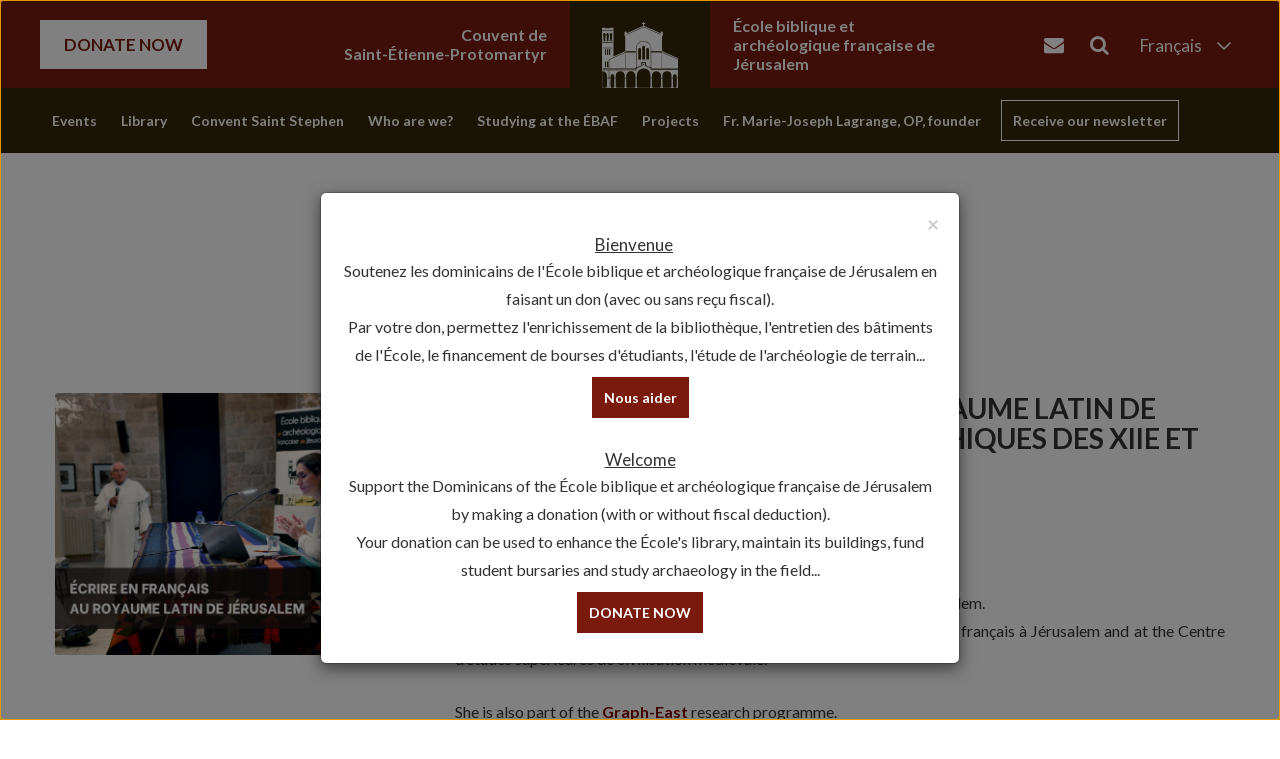

--- FILE ---
content_type: text/html; charset=UTF-8
request_url: https://www.ebaf.edu/2021/12/video-ecrire-en-francais-au-royaume-latin-de-jerusalem-temoignages-epigraphiques-des-xiie-et-xiiie-siecles-2/
body_size: 12585
content:
<!doctype html>
<!--[if lt IE 7 ]> <html class="no-js ie6" lang="en-GB"> <![endif]-->
<!--[if IE 7 ]>    <html class="no-js ie7" lang="en-GB"> <![endif]-->
<!--[if IE 8 ]>    <html class="no-js ie8" lang="en-GB"> <![endif]-->
<!--[if (gte IE 9)|!(IE)]><!--> <html class="no-js" lang="en-GB"> <!--<![endif]-->
<head>

<meta charset="UTF-8" />
<meta name="viewport" content="width=device-width, user-scalable=no, initial-scale=1.0, minimum-scale=1.0, maximum-scale=1.0">
<meta http-equiv="X-UA-Compatible" content="IE=edge,chrome=1" />

<title>VIDEO &#8211; ÉCRIRE EN FRANÇAIS AU ROYAUME LATIN DE JÉRUSALEM. TÉMOIGNAGES ÉPIGRAPHIQUES DES XIIE ET XIIIE SIÈCLES &#124; École Biblique et Archéologique Française de Jérusalem</title>

<link rel="profile" href="http://gmpg.org/xfn/11" />
<link rel="pingback" href="https://www.ebaf.edu/xmlrpc.php" />

<!-- Google font -->
<link href="https://fonts.googleapis.com/css?family=Lato:400,700" rel="stylesheet">

  <!-- HTML5 shim and Respond.js IE8 support of HTML5 elements and media queries -->
    <!--[if lt IE 9]>
      <script src="/js/html5shiv.js"></script>
      <script src="/js/respond.min.js"></script>
    <![endif]-->
    
<!-- Google tag (gtag.js) -->
<script async src="https://www.googletagmanager.com/gtag/js?id=G-YQSD7SBP3R"></script>
<script>
  window.dataLayer = window.dataLayer || [];
  function gtag(){dataLayer.push(arguments);}
  gtag('js', new Date());

  gtag('config', 'G-YQSD7SBP3R');
</script>

<meta name='robots' content='max-image-preview:large' />
	<style>img:is([sizes="auto" i], [sizes^="auto," i]) { contain-intrinsic-size: 3000px 1500px }</style>
	<link rel="alternate" href="https://www.ebaf.edu/2021/12/video-ecrire-en-francais-au-royaume-latin-de-jerusalem-temoignages-epigraphiques-des-xiie-et-xiiie-siecles/" hreflang="fr" />
<link rel="alternate" href="https://www.ebaf.edu/2021/12/video-ecrire-en-francais-au-royaume-latin-de-jerusalem-temoignages-epigraphiques-des-xiie-et-xiiie-siecles-2/" hreflang="en" />
<link rel='dns-prefetch' href='//cdnjs.cloudflare.com' />
<link rel="alternate" type="application/rss+xml" title="École Biblique et Archéologique Française de Jérusalem &raquo; Feed" href="https://www.ebaf.edu/en/feed/" />
<link rel="alternate" type="application/rss+xml" title="École Biblique et Archéologique Française de Jérusalem &raquo; Comments Feed" href="https://www.ebaf.edu/en/comments/feed/" />
<link rel="alternate" type="text/calendar" title="École Biblique et Archéologique Française de Jérusalem &raquo; iCal Feed" href="https://www.ebaf.edu/events/?ical=1" />
<link rel='stylesheet' id='wp-block-library-css' href='https://www.ebaf.edu/wp-includes/css/dist/block-library/style.min.css?ver=6.8.3' type='text/css' media='all' />
<style id='classic-theme-styles-inline-css' type='text/css'>
/*! This file is auto-generated */
.wp-block-button__link{color:#fff;background-color:#32373c;border-radius:9999px;box-shadow:none;text-decoration:none;padding:calc(.667em + 2px) calc(1.333em + 2px);font-size:1.125em}.wp-block-file__button{background:#32373c;color:#fff;text-decoration:none}
</style>
<style id='global-styles-inline-css' type='text/css'>
:root{--wp--preset--aspect-ratio--square: 1;--wp--preset--aspect-ratio--4-3: 4/3;--wp--preset--aspect-ratio--3-4: 3/4;--wp--preset--aspect-ratio--3-2: 3/2;--wp--preset--aspect-ratio--2-3: 2/3;--wp--preset--aspect-ratio--16-9: 16/9;--wp--preset--aspect-ratio--9-16: 9/16;--wp--preset--color--black: #000000;--wp--preset--color--cyan-bluish-gray: #abb8c3;--wp--preset--color--white: #ffffff;--wp--preset--color--pale-pink: #f78da7;--wp--preset--color--vivid-red: #cf2e2e;--wp--preset--color--luminous-vivid-orange: #ff6900;--wp--preset--color--luminous-vivid-amber: #fcb900;--wp--preset--color--light-green-cyan: #7bdcb5;--wp--preset--color--vivid-green-cyan: #00d084;--wp--preset--color--pale-cyan-blue: #8ed1fc;--wp--preset--color--vivid-cyan-blue: #0693e3;--wp--preset--color--vivid-purple: #9b51e0;--wp--preset--gradient--vivid-cyan-blue-to-vivid-purple: linear-gradient(135deg,rgba(6,147,227,1) 0%,rgb(155,81,224) 100%);--wp--preset--gradient--light-green-cyan-to-vivid-green-cyan: linear-gradient(135deg,rgb(122,220,180) 0%,rgb(0,208,130) 100%);--wp--preset--gradient--luminous-vivid-amber-to-luminous-vivid-orange: linear-gradient(135deg,rgba(252,185,0,1) 0%,rgba(255,105,0,1) 100%);--wp--preset--gradient--luminous-vivid-orange-to-vivid-red: linear-gradient(135deg,rgba(255,105,0,1) 0%,rgb(207,46,46) 100%);--wp--preset--gradient--very-light-gray-to-cyan-bluish-gray: linear-gradient(135deg,rgb(238,238,238) 0%,rgb(169,184,195) 100%);--wp--preset--gradient--cool-to-warm-spectrum: linear-gradient(135deg,rgb(74,234,220) 0%,rgb(151,120,209) 20%,rgb(207,42,186) 40%,rgb(238,44,130) 60%,rgb(251,105,98) 80%,rgb(254,248,76) 100%);--wp--preset--gradient--blush-light-purple: linear-gradient(135deg,rgb(255,206,236) 0%,rgb(152,150,240) 100%);--wp--preset--gradient--blush-bordeaux: linear-gradient(135deg,rgb(254,205,165) 0%,rgb(254,45,45) 50%,rgb(107,0,62) 100%);--wp--preset--gradient--luminous-dusk: linear-gradient(135deg,rgb(255,203,112) 0%,rgb(199,81,192) 50%,rgb(65,88,208) 100%);--wp--preset--gradient--pale-ocean: linear-gradient(135deg,rgb(255,245,203) 0%,rgb(182,227,212) 50%,rgb(51,167,181) 100%);--wp--preset--gradient--electric-grass: linear-gradient(135deg,rgb(202,248,128) 0%,rgb(113,206,126) 100%);--wp--preset--gradient--midnight: linear-gradient(135deg,rgb(2,3,129) 0%,rgb(40,116,252) 100%);--wp--preset--font-size--small: 13px;--wp--preset--font-size--medium: 20px;--wp--preset--font-size--large: 36px;--wp--preset--font-size--x-large: 42px;--wp--preset--spacing--20: 0.44rem;--wp--preset--spacing--30: 0.67rem;--wp--preset--spacing--40: 1rem;--wp--preset--spacing--50: 1.5rem;--wp--preset--spacing--60: 2.25rem;--wp--preset--spacing--70: 3.38rem;--wp--preset--spacing--80: 5.06rem;--wp--preset--shadow--natural: 6px 6px 9px rgba(0, 0, 0, 0.2);--wp--preset--shadow--deep: 12px 12px 50px rgba(0, 0, 0, 0.4);--wp--preset--shadow--sharp: 6px 6px 0px rgba(0, 0, 0, 0.2);--wp--preset--shadow--outlined: 6px 6px 0px -3px rgba(255, 255, 255, 1), 6px 6px rgba(0, 0, 0, 1);--wp--preset--shadow--crisp: 6px 6px 0px rgba(0, 0, 0, 1);}:where(.is-layout-flex){gap: 0.5em;}:where(.is-layout-grid){gap: 0.5em;}body .is-layout-flex{display: flex;}.is-layout-flex{flex-wrap: wrap;align-items: center;}.is-layout-flex > :is(*, div){margin: 0;}body .is-layout-grid{display: grid;}.is-layout-grid > :is(*, div){margin: 0;}:where(.wp-block-columns.is-layout-flex){gap: 2em;}:where(.wp-block-columns.is-layout-grid){gap: 2em;}:where(.wp-block-post-template.is-layout-flex){gap: 1.25em;}:where(.wp-block-post-template.is-layout-grid){gap: 1.25em;}.has-black-color{color: var(--wp--preset--color--black) !important;}.has-cyan-bluish-gray-color{color: var(--wp--preset--color--cyan-bluish-gray) !important;}.has-white-color{color: var(--wp--preset--color--white) !important;}.has-pale-pink-color{color: var(--wp--preset--color--pale-pink) !important;}.has-vivid-red-color{color: var(--wp--preset--color--vivid-red) !important;}.has-luminous-vivid-orange-color{color: var(--wp--preset--color--luminous-vivid-orange) !important;}.has-luminous-vivid-amber-color{color: var(--wp--preset--color--luminous-vivid-amber) !important;}.has-light-green-cyan-color{color: var(--wp--preset--color--light-green-cyan) !important;}.has-vivid-green-cyan-color{color: var(--wp--preset--color--vivid-green-cyan) !important;}.has-pale-cyan-blue-color{color: var(--wp--preset--color--pale-cyan-blue) !important;}.has-vivid-cyan-blue-color{color: var(--wp--preset--color--vivid-cyan-blue) !important;}.has-vivid-purple-color{color: var(--wp--preset--color--vivid-purple) !important;}.has-black-background-color{background-color: var(--wp--preset--color--black) !important;}.has-cyan-bluish-gray-background-color{background-color: var(--wp--preset--color--cyan-bluish-gray) !important;}.has-white-background-color{background-color: var(--wp--preset--color--white) !important;}.has-pale-pink-background-color{background-color: var(--wp--preset--color--pale-pink) !important;}.has-vivid-red-background-color{background-color: var(--wp--preset--color--vivid-red) !important;}.has-luminous-vivid-orange-background-color{background-color: var(--wp--preset--color--luminous-vivid-orange) !important;}.has-luminous-vivid-amber-background-color{background-color: var(--wp--preset--color--luminous-vivid-amber) !important;}.has-light-green-cyan-background-color{background-color: var(--wp--preset--color--light-green-cyan) !important;}.has-vivid-green-cyan-background-color{background-color: var(--wp--preset--color--vivid-green-cyan) !important;}.has-pale-cyan-blue-background-color{background-color: var(--wp--preset--color--pale-cyan-blue) !important;}.has-vivid-cyan-blue-background-color{background-color: var(--wp--preset--color--vivid-cyan-blue) !important;}.has-vivid-purple-background-color{background-color: var(--wp--preset--color--vivid-purple) !important;}.has-black-border-color{border-color: var(--wp--preset--color--black) !important;}.has-cyan-bluish-gray-border-color{border-color: var(--wp--preset--color--cyan-bluish-gray) !important;}.has-white-border-color{border-color: var(--wp--preset--color--white) !important;}.has-pale-pink-border-color{border-color: var(--wp--preset--color--pale-pink) !important;}.has-vivid-red-border-color{border-color: var(--wp--preset--color--vivid-red) !important;}.has-luminous-vivid-orange-border-color{border-color: var(--wp--preset--color--luminous-vivid-orange) !important;}.has-luminous-vivid-amber-border-color{border-color: var(--wp--preset--color--luminous-vivid-amber) !important;}.has-light-green-cyan-border-color{border-color: var(--wp--preset--color--light-green-cyan) !important;}.has-vivid-green-cyan-border-color{border-color: var(--wp--preset--color--vivid-green-cyan) !important;}.has-pale-cyan-blue-border-color{border-color: var(--wp--preset--color--pale-cyan-blue) !important;}.has-vivid-cyan-blue-border-color{border-color: var(--wp--preset--color--vivid-cyan-blue) !important;}.has-vivid-purple-border-color{border-color: var(--wp--preset--color--vivid-purple) !important;}.has-vivid-cyan-blue-to-vivid-purple-gradient-background{background: var(--wp--preset--gradient--vivid-cyan-blue-to-vivid-purple) !important;}.has-light-green-cyan-to-vivid-green-cyan-gradient-background{background: var(--wp--preset--gradient--light-green-cyan-to-vivid-green-cyan) !important;}.has-luminous-vivid-amber-to-luminous-vivid-orange-gradient-background{background: var(--wp--preset--gradient--luminous-vivid-amber-to-luminous-vivid-orange) !important;}.has-luminous-vivid-orange-to-vivid-red-gradient-background{background: var(--wp--preset--gradient--luminous-vivid-orange-to-vivid-red) !important;}.has-very-light-gray-to-cyan-bluish-gray-gradient-background{background: var(--wp--preset--gradient--very-light-gray-to-cyan-bluish-gray) !important;}.has-cool-to-warm-spectrum-gradient-background{background: var(--wp--preset--gradient--cool-to-warm-spectrum) !important;}.has-blush-light-purple-gradient-background{background: var(--wp--preset--gradient--blush-light-purple) !important;}.has-blush-bordeaux-gradient-background{background: var(--wp--preset--gradient--blush-bordeaux) !important;}.has-luminous-dusk-gradient-background{background: var(--wp--preset--gradient--luminous-dusk) !important;}.has-pale-ocean-gradient-background{background: var(--wp--preset--gradient--pale-ocean) !important;}.has-electric-grass-gradient-background{background: var(--wp--preset--gradient--electric-grass) !important;}.has-midnight-gradient-background{background: var(--wp--preset--gradient--midnight) !important;}.has-small-font-size{font-size: var(--wp--preset--font-size--small) !important;}.has-medium-font-size{font-size: var(--wp--preset--font-size--medium) !important;}.has-large-font-size{font-size: var(--wp--preset--font-size--large) !important;}.has-x-large-font-size{font-size: var(--wp--preset--font-size--x-large) !important;}
:where(.wp-block-post-template.is-layout-flex){gap: 1.25em;}:where(.wp-block-post-template.is-layout-grid){gap: 1.25em;}
:where(.wp-block-columns.is-layout-flex){gap: 2em;}:where(.wp-block-columns.is-layout-grid){gap: 2em;}
:root :where(.wp-block-pullquote){font-size: 1.5em;line-height: 1.6;}
</style>
<link rel='stylesheet' id='news-css' href='https://www.ebaf.edu/wp-content/plugins/simple-news/css/news.css?ver=6.8.3' type='text/css' media='all' />
<link rel='stylesheet' id='slick-style-css' href='https://cdnjs.cloudflare.com/ajax/libs/slick-carousel/1.9.0/slick.css?ver=6.8.3' type='text/css' media='all' />
<link rel='stylesheet' id='slick-theme-css' href='https://cdnjs.cloudflare.com/ajax/libs/slick-carousel/1.9.0/slick-theme.css?ver=6.8.3' type='text/css' media='all' />
<link rel='stylesheet' id='bootstrap-css' href='https://www.ebaf.edu/wp-content/themes/ebaf/css/bootstrap.min.css?ver=3.0.3' type='text/css' media='all' />
<link rel='stylesheet' id='wpbase-css' href='https://www.ebaf.edu/wp-content/themes/ebaf/css/wpbase.min.css?ver=3.0.3' type='text/css' media='all' />
<link rel='stylesheet' id='font-awesome-css' href='https://www.ebaf.edu/wp-content/themes/ebaf/css/font-awesome.min.css?ver=4.0.3' type='text/css' media='all' />
<link rel='stylesheet' id='magnific-css' href='https://www.ebaf.edu/wp-content/themes/ebaf/css/magnific.css?ver=0.9.4' type='text/css' media='all' />
<link rel='stylesheet' id='theme-style-css' href='https://www.ebaf.edu/wp-content/themes/ebaf/style.css?ver=3.0.3' type='text/css' media='all' />
<link rel='stylesheet' id='slb_core-css' href='https://www.ebaf.edu/wp-content/plugins/simple-lightbox/client/css/app.css?ver=2.9.4' type='text/css' media='all' />
<link rel='stylesheet' id='googleFonts-css' href='http://fonts.googleapis.com/css?family=Montserrat%3A400%2C700&#038;ver=6.8.3' type='text/css' media='all' />
<script type="text/javascript" defer src="https://cdnjs.cloudflare.com/ajax/libs/slick-carousel/1.9.0/slick.min.js?ver=6.8.3" id="slick-script-js"></script>
<script type="text/javascript" src="https://www.ebaf.edu/wp-includes/js/jquery/jquery.min.js?ver=3.7.1" id="jquery-core-js"></script>
<script type="text/javascript" src="https://www.ebaf.edu/wp-includes/js/jquery/jquery-migrate.min.js?ver=3.4.1" id="jquery-migrate-js"></script>
<script type="text/javascript" src="https://www.ebaf.edu/wp-content/themes/ebaf/js/modernizr.custom.js?ver=2.6.2" id="modernizr-js"></script>
<script type="text/javascript" src="https://www.ebaf.edu/wp-content/themes/ebaf/js/magnific.min.js?ver=0.9.4" id="magnific-js"></script>
<script type="text/javascript" src="https://www.ebaf.edu/wp-content/themes/ebaf/js/bootstrap.js?ver=6.8.3" id="bootstrap-script-js"></script>
<script type="text/javascript" src="https://www.ebaf.edu/wp-content/themes/ebaf/js/hover.zoom.js?ver=6.8.3" id="hover-script-js"></script>
<script type="text/javascript" src="https://www.ebaf.edu/wp-content/themes/ebaf/js/main.js?ver=6.8.3" id="main-script-js"></script>
<link rel="https://api.w.org/" href="https://www.ebaf.edu/wp-json/" /><link rel="alternate" title="JSON" type="application/json" href="https://www.ebaf.edu/wp-json/wp/v2/posts/22311" /><link rel="EditURI" type="application/rsd+xml" title="RSD" href="https://www.ebaf.edu/xmlrpc.php?rsd" />
<link rel="canonical" href="https://www.ebaf.edu/2021/12/video-ecrire-en-francais-au-royaume-latin-de-jerusalem-temoignages-epigraphiques-des-xiie-et-xiiie-siecles-2/" />
<link rel='shortlink' href='https://www.ebaf.edu/?p=22311' />
<link rel="alternate" title="oEmbed (JSON)" type="application/json+oembed" href="https://www.ebaf.edu/wp-json/oembed/1.0/embed?url=https%3A%2F%2Fwww.ebaf.edu%2F2021%2F12%2Fvideo-ecrire-en-francais-au-royaume-latin-de-jerusalem-temoignages-epigraphiques-des-xiie-et-xiiie-siecles-2%2F&#038;lang=en" />
<link rel="alternate" title="oEmbed (XML)" type="text/xml+oembed" href="https://www.ebaf.edu/wp-json/oembed/1.0/embed?url=https%3A%2F%2Fwww.ebaf.edu%2F2021%2F12%2Fvideo-ecrire-en-francais-au-royaume-latin-de-jerusalem-temoignages-epigraphiques-des-xiie-et-xiiie-siecles-2%2F&#038;format=xml&#038;lang=en" />
<meta name="tec-api-version" content="v1"><meta name="tec-api-origin" content="https://www.ebaf.edu"><link rel="alternate" href="https://www.ebaf.edu/wp-json/tribe/events/v1/" />	<script type="text/javascript">
    // <![CDATA[
    jQuery(document).ready(function($){
    	$("a[rel='magnific']").magnificPopup({
    		type:'image'
    	});
    });  
    // ]]>
    </script>
    <script>
  (function(i,s,o,g,r,a,m){i['GoogleAnalyticsObject']=r;i[r]=i[r]||function(){
  (i[r].q=i[r].q||[]).push(arguments)},i[r].l=1*new Date();a=s.createElement(o),
  m=s.getElementsByTagName(o)[0];a.async=1;a.src=g;m.parentNode.insertBefore(a,m)
  })(window,document,'script','https://www.google-analytics.com/analytics.js','ga');

  ga('create', 'UA-98867297-1', 'auto');
  ga('send', 'pageview');

</script><link rel="icon" href="https://www.ebaf.edu/wp-content/uploads/2017/03/cropped-Logo-officiel-Ecole-e1492249362575-32x32.jpg" sizes="32x32" />
<link rel="icon" href="https://www.ebaf.edu/wp-content/uploads/2017/03/cropped-Logo-officiel-Ecole-e1492249362575-192x192.jpg" sizes="192x192" />
<link rel="apple-touch-icon" href="https://www.ebaf.edu/wp-content/uploads/2017/03/cropped-Logo-officiel-Ecole-e1492249362575-180x180.jpg" />
<meta name="msapplication-TileImage" content="https://www.ebaf.edu/wp-content/uploads/2017/03/cropped-Logo-officiel-Ecole-e1492249362575-270x270.jpg" />
		<style type="text/css" id="wp-custom-css">
			.single-content .widget ul {
    list-style: initial;
    padding-left: 15px;
}

.single-content .widget ul li {
    display: list-item;
}

.encadrer-un-contenu{ border: 1px solid black; padding: 5px; }

a { color: #428bca; }		</style>
		 
<script>
	jQuery(document).ready(function($) {
		
		
	
	
	$(function() {
		$('.current-menu-parent ul.sub-menu, .home .menu-item-has-children:first-child ul.sub-menu').addClass('show');
	});	
		
	$("li.menu-item-has-children").hover(
	  function () {
	    $(this).children("ul.sub-menu").addClass('hover');
	    $('.current-menu-parent ul.sub-menu').removeClass('show');
	    $('.home .menu-item-has-children:first-child ul.sub-menu').removeClass('show');
	  }, 
	  function () {
	    $(this).children("ul.sub-menu").removeClass('hover');
	    $('.current-menu-parent ul.sub-menu').addClass('show');
	    $('.home .menu-item-has-children:first-child ul.sub-menu').addClass('show');
	  }
	);
	$(function() {
	  $('.footer-top').addClass('footer-top-fixed');
	});
		
		
		
		
		
		
		
		
		
		
		
		// $(window).scroll(function () {
		//     if ($(this).scrollTop() >= 290) {
		// 		$('.home .main-nav-wrapper').addClass('sticky');
		// 		$('.home .content-wrapper').addClass('sticky');
		//     }
		// 	else {
		// 		$('.home .main-nav-wrapper').removeClass('sticky');
		// 		$('.home .content-wrapper').removeClass('sticky');
		//     }
		// });
		
		// $(window).scroll(function() {
		//    if($(window).scrollTop() + $(window).height() > $(document).height()- 5) {
		//        $('.footer-top').removeClass('footer-top-fixed');
		//     } else{
		// 	   $('.footer-top').addClass('footer-top-fixed');
		//    	}
		// });
		
		$(document).ready(function () {
		    //if cookie hasn't been set...
		    if (document.cookie.indexOf("ModalShown=true")<0) {
		        $("#myModal").modal("show");
		        //Modal has been shown, now set a cookie so it never comes back
		        $("#myModalClose").click(function () {
		            $("#myModal").modal("hide");
		        });
		        document.cookie = "ModalShown=true; expires=Fri, 31 Dec 9999 23:59:59 GMT; path=/";
		    }
		});
    });
</script>
</head>

<body class="wp-singular post-template-default single single-post postid-22311 single-format-standard wp-theme-ebaf tribe-no-js page-template-ebaf">
                 
        <header>
   
    
<nav role="navigation">
    <div class="navbar navbar-inverse navbar-static-top" style="text-transform: inherit; padding: 0;">
        <!-- .navbar-toggle is used as the toggle for collapsed navbar content -->
        <div class="custom-main-header">
            <div class="custom-main-header_top">
                <div class="container">
                    <div class="custom-main-header_top_wrapper">
                        <div class="custom-main-header_top_left">
                            <div><a class="white-btn" style="text-transform: uppercase;" href="/help-us/" title="Nous aider">DONATE NOW</a></div>
                            <div><p class="name-ecole">Couvent de <br>Saint-Étienne-Protomartyr</p></div>
                        </div>
                        <div class="custom-main-header_top_logo">
                                                            <a href="https://www.ebaf.edu/en/" title="École Biblique et Archéologique Française de Jérusalem" rel="home">
                                    <img src="https://www.ebaf.edu/wp-content/themes/ebaf/images/logo_ebaf.svg" alt="Logo EBAF Edu" />
                                </a>
                                                    </div>
                        <div class="custom-main-header_top_right">
                            <div><p class="name-ecole">École biblique et archéologique française de Jérusalem</p></div>
                            <div class="d-flex">
                                <div class="send-mail nav-right-right">
                                    <ul class="list-inline header-icons">
                                        <li>
                                            <a href="https://www.ebaf.edu/en/?page_id=210"><i class="fa fa-envelope" aria-hidden="true"></i></a>
                                        </li>
                                        <li>
                                            <button type="button" class="search-btn" data-toggle="modal" data-target="#myModal2"><i class="fa fa-search" aria-hidden="true"></i></button>
                                        </li>
                                    </ul>
                                </div>
                                	<form method="get" class="form-inline" action="https://www.ebaf.edu/en/">
		<div class="col-lg-12 search-bar">
		    <div class="input-group">
		      <input type="text" class="form-control search-query" name="s" id="search" placeholder="">
		      <span class="input-group-btn">
		        <button type="submit" class="search-btn" value="Search"><i class="fa fa-search" aria-hidden="true"></i></button>
		      </span>
		    </div><!-- /input-group -->
		</div><!-- /.col-lg-12 -->
	</form>
                                <div class="collapse-nav">
                                    <svg xmlns="http://www.w3.org/2000/svg" class="icon icon-tabler icon-tabler-chevron-down" width="24" height="24" viewBox="0 0 24 24" stroke-width="1.5" stroke="#ffffff" fill="none" stroke-linecap="round" stroke-linejoin="round">
                                        <path stroke="none" d="M0 0h24v24H0z" fill="none"/>
                                        <path d="M6 9l6 6l6 -6" />
                                    </svg>
                                    <ul id="menu-top-menu_en" class="nav navbar-nav navbar-right"><li id="menu-item-1459-fr" class="lang-item lang-item-25 lang-item-fr lang-item-first menu-item menu-item-type-custom menu-item-object-custom menu-item-1459-fr"><a href="https://www.ebaf.edu/2021/12/video-ecrire-en-francais-au-royaume-latin-de-jerusalem-temoignages-epigraphiques-des-xiie-et-xiiie-siecles/">Français</a></li>
<li id="menu-item-1459-en" class="lang-item lang-item-44 lang-item-en current-lang menu-item menu-item-type-custom menu-item-object-custom menu-item-1459-en"><a href="https://www.ebaf.edu/2021/12/video-ecrire-en-francais-au-royaume-latin-de-jerusalem-temoignages-epigraphiques-des-xiie-et-xiiie-siecles-2/">English</a></li>
<li id="menu-item-1460" class="menu-item menu-item-type-post_type menu-item-object-page menu-item-1460"><a href="https://www.ebaf.edu/arabic/">العربية</a></li>
<li id="menu-item-1461" class="menu-item menu-item-type-post_type menu-item-object-page menu-item-1461"><a href="https://www.ebaf.edu/hebreu/">עברית</a></li>
</ul>                                </div>
                            </div>
                        </div>
                    </div>
                </div>
            </div>
            <div class="custom-main-header_bottom">
                <div class="container">
                    <div class="custom-main-header_bottom_wrapper">
                        <div class="main-nav">
                            <div class="main-nav-wrapper">
                                <div class="main-navbar">
                                    <ul id="menu-menu-principal-en" class="nav navbar-nav navbar-right"><li id="menu-item-1166" class="menu-item menu-item-type-custom menu-item-object-custom menu-item-has-children menu-item-1166"><a href="#">Events</a>
<ul class="sub-menu">
	<li id="menu-item-5457" class="menu-item menu-item-type-taxonomy menu-item-object-category current-post-ancestor current-menu-parent current-post-parent menu-item-5457"><a href="https://www.ebaf.edu/category/events/thursday-lectures-en/">Thursday lectures</a></li>
	<li id="menu-item-30970" class="menu-item menu-item-type-taxonomy menu-item-object-category menu-item-30970"><a href="https://www.ebaf.edu/category/events/talks/">Talks</a></li>
	<li id="menu-item-30967" class="menu-item menu-item-type-taxonomy menu-item-object-category menu-item-30967"><a href="https://www.ebaf.edu/category/events/saturday-visits/">Saturday visits</a></li>
</ul>
</li>
<li id="menu-item-30521" class="menu-item menu-item-type-post_type menu-item-object-page menu-item-has-children menu-item-30521"><a href="https://www.ebaf.edu/library/">Library</a>
<ul class="sub-menu">
	<li id="menu-item-30522" class="menu-item menu-item-type-post_type menu-item-object-page menu-item-30522"><a href="https://www.ebaf.edu/library/conditions-for-admission/">Conditions for admission</a></li>
	<li id="menu-item-30523" class="menu-item menu-item-type-post_type menu-item-object-page menu-item-30523"><a href="https://www.ebaf.edu/library/hours-catalog/">Hours and Catalog</a></li>
	<li id="menu-item-30524" class="menu-item menu-item-type-post_type menu-item-object-page menu-item-30524"><a href="https://www.ebaf.edu/library/the-map-library/">Map library</a></li>
	<li id="menu-item-30550" class="menu-item menu-item-type-post_type menu-item-object-page menu-item-30550"><a href="https://www.ebaf.edu/lecho-des-oubliettes/">Archives</a></li>
</ul>
</li>
<li id="menu-item-30525" class="menu-item menu-item-type-post_type menu-item-object-page menu-item-has-children menu-item-30525"><a href="https://www.ebaf.edu/priory/">Convent Saint Stephen</a>
<ul class="sub-menu">
	<li id="menu-item-30526" class="menu-item menu-item-type-post_type menu-item-object-page menu-item-30526"><a href="https://www.ebaf.edu/mass-and-the-divine-office-hours/">Masses and Divine Offices times</a></li>
	<li id="menu-item-30973" class="menu-item menu-item-type-taxonomy menu-item-object-category menu-item-30973"><a href="https://www.ebaf.edu/category/the-convent/">Convent news</a></li>
	<li id="menu-item-30527" class="menu-item menu-item-type-post_type menu-item-object-page menu-item-30527"><a href="https://www.ebaf.edu/the-place-of-the-protomartyr/">Place of the Protomartyr St Stephen</a></li>
	<li id="menu-item-30528" class="menu-item menu-item-type-post_type menu-item-object-page menu-item-30528"><a href="https://www.ebaf.edu/the-building-today/">Buildings</a></li>
</ul>
</li>
<li id="menu-item-1172" class="menu-item menu-item-type-custom menu-item-object-custom menu-item-has-children menu-item-1172"><a href="http://www.ebaf.edu/the-ecole-biblique">Who are we?</a>
<ul class="sub-menu">
	<li id="menu-item-1175" class="menu-item menu-item-type-post_type menu-item-object-page menu-item-1175"><a href="https://www.ebaf.edu/the-ecole-biblique/">The ÉBAF</a></li>
	<li id="menu-item-23691" class="menu-item menu-item-type-post_type menu-item-object-page menu-item-23691"><a href="https://www.ebaf.edu/administration-2/">Administration</a></li>
	<li id="menu-item-1237" class="menu-item menu-item-type-post_type menu-item-object-page menu-item-1237"><a href="https://www.ebaf.edu/lecturers/">Professors</a></li>
	<li id="menu-item-30547" class="menu-item menu-item-type-post_type menu-item-object-page menu-item-30547"><a href="https://www.ebaf.edu/the-friends-of-the-ecole-biblique-et-archeologique-francaise-de-jerusalem-2/">Friends of the École</a></li>
</ul>
</li>
<li id="menu-item-1179" class="menu-item menu-item-type-custom menu-item-object-custom menu-item-has-children menu-item-1179"><a href="http://www.ebaf.edu/course-schedule">Studying at the ÉBAF</a>
<ul class="sub-menu">
	<li id="menu-item-1239" class="menu-item menu-item-type-post_type menu-item-object-page menu-item-1239"><a href="https://www.ebaf.edu/course-schedule/">Course Schedule</a></li>
	<li id="menu-item-1180" class="menu-item menu-item-type-post_type menu-item-object-page menu-item-1180"><a href="https://www.ebaf.edu/admission-curriculum/">Admission &#038; Curriculum</a></li>
	<li id="menu-item-1182" class="menu-item menu-item-type-post_type menu-item-object-page menu-item-1182"><a href="https://www.ebaf.edu/diplomas/">Diplomae</a></li>
	<li id="menu-item-1181" class="menu-item menu-item-type-post_type menu-item-object-page menu-item-1181"><a href="https://www.ebaf.edu/scholarship/">Scholarship</a></li>
	<li id="menu-item-30966" class="menu-item menu-item-type-post_type menu-item-object-page menu-item-30966"><a href="https://www.ebaf.edu/1042-2/">Student residence</a></li>
</ul>
</li>
<li id="menu-item-30529" class="menu-item menu-item-type-custom menu-item-object-custom menu-item-has-children menu-item-30529"><a href="#">Projects</a>
<ul class="sub-menu">
	<li id="menu-item-30961" class="menu-item menu-item-type-post_type menu-item-object-page menu-item-30961"><a href="https://www.ebaf.edu/project-best-2/bible-in-its-traditions/">Bible in its Traditions</a></li>
	<li id="menu-item-1238" class="menu-item menu-item-type-post_type menu-item-object-page menu-item-1238"><a href="https://www.ebaf.edu/the-jerusalem-bible/">The Jerusalem Bible</a></li>
	<li id="menu-item-30530" class="menu-item menu-item-type-post_type menu-item-object-page menu-item-30530"><a href="https://www.ebaf.edu/the-photographic-collection/">Photo library</a></li>
	<li id="menu-item-30531" class="menu-item menu-item-type-post_type menu-item-object-page menu-item-30531"><a href="https://www.ebaf.edu/project-best-2/the-publications/">Publications</a></li>
</ul>
</li>
<li id="menu-item-6497" class="menu-item menu-item-type-post_type menu-item-object-page menu-item-has-children menu-item-6497"><a href="https://www.ebaf.edu/our-founder-father-marie-joseph-lagrange-op/">Fr. Marie-Joseph Lagrange, OP, founder</a>
<ul class="sub-menu">
	<li id="menu-item-30532" class="menu-item menu-item-type-post_type menu-item-object-page menu-item-30532"><a href="https://www.ebaf.edu/biographical-events/">Biographical events</a></li>
	<li id="menu-item-30533" class="menu-item menu-item-type-post_type menu-item-object-page menu-item-30533"><a href="https://www.ebaf.edu/notre-fondateur-le-pere-marie-joseph-lagrange/bibliographie/">Bibliography</a></li>
	<li id="menu-item-30534" class="menu-item menu-item-type-post_type menu-item-object-page menu-item-30534"><a href="https://www.ebaf.edu/photos-2/">Photos</a></li>
	<li id="menu-item-30965" class="menu-item menu-item-type-post_type menu-item-object-page menu-item-30965"><a href="https://www.ebaf.edu/our-founder-father-marie-joseph-lagrange-op/cause-for-beatification/">Cause for beatification</a></li>
</ul>
</li>
<li id="menu-item-26155" class="menu-item-newsletter highlight menu-item menu-item-type-custom menu-item-object-custom menu-item-26155"><a>Receive our newsletter</a></li>
</ul>                                </div>
                            </div>
                        </div>
                    </div>
                    <div class="flex-mobile-wrapper">
                        <button type="button" class="navbar-toggle" data-toggle="collapse" data-target=".navbar-responsive-collapse">
                            <span class="icon-bar"></span>
                            <span class="icon-bar"></span>
                            <span class="icon-bar"></span>
                        </button>
                    </div>
                    <div class="main-navbar navbar-collapse collapse navbar-responsive-collapse">
                        <ul id="menu-menu-mobile_en" class="nav navbar-nav navbar-mobile"><li id="menu-item-1495" class="menu-item menu-item-type-post_type menu-item-object-page menu-item-1495"><a href="https://www.ebaf.edu/help-us/">Help us</a></li>
<li id="menu-item-1522" class="menu-item menu-item-type-custom menu-item-object-custom menu-item-has-children dropdown menu-item-1522"><a href="#" class="dropdown-toggle" data-toggle="dropdown">Langues <b class="caret"></b></a>
<ul class="dropdown-menu">
	<li id="menu-item-1526" class="menu-item menu-item-type-custom menu-item-object-custom menu-item-1526"><a href="http://www.ebaf.edu/fr/">Français</a></li>
	<li id="menu-item-1527" class="menu-item menu-item-type-custom menu-item-object-custom menu-item-home menu-item-1527"><a href="http://www.ebaf.edu/en/">English</a></li>
	<li id="menu-item-1524" class="menu-item menu-item-type-post_type menu-item-object-page menu-item-1524"><a href="https://www.ebaf.edu/arabic/">العربية</a></li>
	<li id="menu-item-1525" class="menu-item menu-item-type-post_type menu-item-object-page menu-item-1525"><a href="https://www.ebaf.edu/hebreu/">עברית</a></li>
</ul>
</li>
<li id="menu-item-1692" class="menu-item menu-item-type-custom menu-item-object-custom menu-item-has-children dropdown menu-item-1692"><a href="#" class="dropdown-toggle" data-toggle="dropdown">News <b class="caret"></b></a>
<ul class="dropdown-menu">
	<li id="menu-item-1503" class="menu-item menu-item-type-taxonomy menu-item-object-category current-post-ancestor menu-item-1503"><a href="https://www.ebaf.edu/category/events/">Events</a></li>
	<li id="menu-item-1502" class="menu-item menu-item-type-taxonomy menu-item-object-category current-post-ancestor current-menu-parent current-post-parent menu-item-1502"><a href="https://www.ebaf.edu/category/events/thursday-lectures-en/">Thursday lectures</a></li>
	<li id="menu-item-1519" class="menu-item menu-item-type-custom menu-item-object-custom menu-item-1519"><a href="http://www.ebaf.edu/en/events">Agenda</a></li>
</ul>
</li>
<li id="menu-item-1693" class="menu-item menu-item-type-custom menu-item-object-custom menu-item-has-children dropdown menu-item-1693"><a href="#" class="dropdown-toggle" data-toggle="dropdown">Who are we? <b class="caret"></b></a>
<ul class="dropdown-menu">
	<li id="menu-item-1508" class="menu-item menu-item-type-post_type menu-item-object-page menu-item-1508"><a href="https://www.ebaf.edu/the-ecole-biblique/">The École Biblique</a></li>
	<li id="menu-item-1510" class="menu-item menu-item-type-post_type_archive menu-item-object-administration menu-item-1510"><a href="https://www.ebaf.edu/en/Administration/">Administration</a></li>
	<li id="menu-item-1506" class="menu-item menu-item-type-post_type menu-item-object-page menu-item-1506"><a href="https://www.ebaf.edu/lecturers/">Lecturers</a></li>
	<li id="menu-item-3962" class="menu-item menu-item-type-post_type menu-item-object-page menu-item-3962"><a href="https://www.ebaf.edu/who-we-are/partnership/">Partnership</a></li>
	<li id="menu-item-1507" class="menu-item menu-item-type-post_type menu-item-object-page menu-item-1507"><a href="https://www.ebaf.edu/the-jerusalem-bible/">The Jerusalem Bible</a></li>
</ul>
</li>
<li id="menu-item-1694" class="menu-item menu-item-type-custom menu-item-object-custom menu-item-has-children dropdown menu-item-1694"><a href="#" class="dropdown-toggle" data-toggle="dropdown">Studying in Jerusalem <b class="caret"></b></a>
<ul class="dropdown-menu">
	<li id="menu-item-1512" class="menu-item menu-item-type-post_type menu-item-object-page menu-item-1512"><a href="https://www.ebaf.edu/course-schedule/">Course Schedule</a></li>
	<li id="menu-item-1511" class="menu-item menu-item-type-post_type menu-item-object-page menu-item-1511"><a href="https://www.ebaf.edu/admission-curriculum/">Admission &#038; Curriculum</a></li>
	<li id="menu-item-1513" class="menu-item menu-item-type-post_type menu-item-object-page menu-item-1513"><a href="https://www.ebaf.edu/diplomas/">Diplomas</a></li>
	<li id="menu-item-1514" class="menu-item menu-item-type-post_type menu-item-object-page menu-item-1514"><a href="https://www.ebaf.edu/scholarship/">Scholarship</a></li>
</ul>
</li>
<li id="menu-item-1695" class="menu-item menu-item-type-custom menu-item-object-custom menu-item-has-children dropdown menu-item-1695"><a href="#" class="dropdown-toggle" data-toggle="dropdown">Activities <b class="caret"></b></a>
<ul class="dropdown-menu">
	<li id="menu-item-1518" class="menu-item menu-item-type-post_type menu-item-object-page menu-item-1518"><a href="https://www.ebaf.edu/thursday-lectures/">Thursday Lectures</a></li>
	<li id="menu-item-1517" class="menu-item menu-item-type-post_type menu-item-object-page menu-item-1517"><a href="https://www.ebaf.edu/the-lagrange-lectures/">The Lagrange Lectures</a></li>
	<li id="menu-item-1515" class="menu-item menu-item-type-post_type menu-item-object-page menu-item-1515"><a href="https://www.ebaf.edu/activities/saturday-visits/">SATURDAY VISITS</a></li>
</ul>
</li>
<li id="menu-item-1523" class="menu-item menu-item-type-custom menu-item-object-custom menu-item-has-children dropdown menu-item-1523"><a href="#" class="dropdown-toggle" data-toggle="dropdown">Departments <b class="caret"></b></a>
<ul class="dropdown-menu">
	<li id="menu-item-1528" class="menu-item menu-item-type-post_type menu-item-object-page menu-item-1528"><a href="https://www.ebaf.edu/1035-2/">Archaeology</a></li>
	<li id="menu-item-1532" class="menu-item menu-item-type-post_type menu-item-object-page menu-item-1532"><a href="https://www.ebaf.edu/project-best-2/">The Bible in its Traditions</a></li>
	<li id="menu-item-1529" class="menu-item menu-item-type-post_type menu-item-object-page menu-item-1529"><a href="https://www.ebaf.edu/library/">Library</a></li>
	<li id="menu-item-1533" class="menu-item menu-item-type-post_type menu-item-object-page menu-item-1533"><a href="https://www.ebaf.edu/the-photographic-collection/">Photo library</a></li>
	<li id="menu-item-1531" class="menu-item menu-item-type-post_type menu-item-object-page menu-item-1531"><a href="https://www.ebaf.edu/1042-2/">Research Stays</a></li>
	<li id="menu-item-1530" class="menu-item menu-item-type-post_type menu-item-object-page menu-item-1530"><a href="https://www.ebaf.edu/publications-2/">Publications</a></li>
</ul>
</li>
<li id="menu-item-1501" class="menu-item menu-item-type-post_type menu-item-object-page menu-item-1501"><a href="https://www.ebaf.edu/contact-2/">Contact</a></li>
</ul>                    </div>
                </div>
            </div>
        </div>
     </div>           
</nav>
           
 
    </header><!-- end of header -->
        
	    
        <div id="wrapper" class="clearfix">
    
        
	<!-- <div class="home-image">
		<img src="https://www.ebaf.edu/wp-content/themes/ebaf/images/ebafhomeimg.jpg" alt="">
	</div> -->

<div id="ww">
  <div class="container">
   <div class="row">
    <div class="col-lg-12">
      	      			<article id="post-22311" class="post-22311 post type-post status-publish format-standard has-post-thumbnail hentry category-thursday-lectures-en">
	  	<div class="col-xs-12 col-lg-4 col-md-4">
		  	<div class="post-thumbnail">
	       		              <div class="thumbnail no-link">
	       		<img width="2245" height="1587" src="https://www.ebaf.edu/wp-content/uploads/2021/12/Article-YouTube.png" class="attachment-post-thumbnail size-post-thumbnail wp-post-image" alt="" decoding="async" fetchpriority="high" srcset="https://www.ebaf.edu/wp-content/uploads/2021/12/Article-YouTube.png 2245w, https://www.ebaf.edu/wp-content/uploads/2021/12/Article-YouTube-300x212.png 300w, https://www.ebaf.edu/wp-content/uploads/2021/12/Article-YouTube-1024x724.png 1024w, https://www.ebaf.edu/wp-content/uploads/2021/12/Article-YouTube-768x543.png 768w, https://www.ebaf.edu/wp-content/uploads/2021/12/Article-YouTube-1536x1086.png 1536w, https://www.ebaf.edu/wp-content/uploads/2021/12/Article-YouTube-2048x1448.png 2048w" sizes="(max-width: 2245px) 100vw, 2245px" />            </div>
		   				  	</div>
	   			  	</div>
	  	<div class="col-xs-12 col-lg-8 col-md-8">
	  		<h1 class="post-title">VIDEO &#8211; ÉCRIRE EN FRANÇAIS AU ROYAUME LATIN DE JÉRUSALEM. TÉMOIGNAGES ÉPIGRAPHIQUES DES XIIE ET XIIIE SIÈCLES</h1>
	  		<section class="post-meta">
            <p>13 December 2021  </p>
			</section><!-- end of .post-meta -->

	      	<section class="post-entry">
		        <p style="text-align: justify;"><strong>EBAF Thursdays</strong></p>
<p style="text-align: justify;">Lecture given by Estelle Ingrand-Varenne on December 9th 2021 in Jerusalem.<br />
Estelle Ingrand-Varenne is researcher at the CNRS / Centre de recherche français à Jérusalem and at the Centre d&#8217;études supérieures de civilisation médiévale.</p>
<p style="text-align: justify;">She is also part of the <span style="text-decoration: underline;"><span style="color: #800000;"><a style="color: #800000;" href="https://grapheast.hypotheses.org/"><strong>Graph-East</strong></a></span></span> research programme.</p>
<p style="text-align: justify;">To watch the conference, <strong><a href="https://youtu.be/G2n90ItqYP0"><span style="text-decoration: underline;"><span style="color: #800000; text-decoration: underline;">click here</span></span></a></strong>.</p>
	        </section><!-- end of .post-entry -->
	  		</div>
             
              
           </div><!-- /col-lg-8 -->
         </div><!-- /row -->
       </div> <!-- /container -->
     </div><!-- /ww -->
     </div><!-- end of wrapper-->




  <!-- +++++ Footer Section +++++ -->
<footer id="footer">
	<!--<div class="footer-top">
		<div class="container">
			<div class="bottom-nav-wrapper">
				<ul id="menu-menu-footer_en" class="nav navbar-nav"><li id="menu-item-1452" class="menu-item menu-item-type-post_type menu-item-object-page menu-item-1452"><a href="https://www.ebaf.edu/1035-2/">Archaeology</a></li>
<li id="menu-item-1451" class="menu-item menu-item-type-post_type menu-item-object-page menu-item-1451"><a href="https://www.ebaf.edu/project-best-2/">The Bible in its Traditions</a></li>
<li id="menu-item-1450" class="menu-item menu-item-type-post_type menu-item-object-page menu-item-1450"><a href="https://www.ebaf.edu/library/">Library</a></li>
<li id="menu-item-1453" class="menu-item menu-item-type-post_type menu-item-object-page menu-item-1453"><a href="https://www.ebaf.edu/the-photographic-collection/">Photo library</a></li>
<li id="menu-item-1454" class="menu-item menu-item-type-post_type menu-item-object-page menu-item-1454"><a href="https://www.ebaf.edu/1042-2/">Research Stays</a></li>
<li id="menu-item-1455" class="menu-item menu-item-type-post_type menu-item-object-page menu-item-1455"><a href="https://www.ebaf.edu/publications-2/">Publications</a></li>
<li id="menu-item-1456" class="menu-item menu-item-type-post_type menu-item-object-page menu-item-1456"><a href="https://www.ebaf.edu/priory/">Priory</a></li>
</ul>			</div>
		</div>
	</div>-->
<div class="container">
      <div class="row">
        <div class="col-lg-4">
                  </div>
        <div class="col-lg-4">
                  </div>
        <div class="col-lg-4">
          <div id="block-12" class="widget-wrapper widget_block widget_text">
<p></p>
</div>        </div>
      
      </div><!-- /row -->
        <div class="footer-content">
            <div class="col-left">
                <a class="white-btn" href="/help-us/" title="Nous aider">DONATE NOW</a>
                <a class="phone" href="tel:+972(0)25359050" title="Nous appeler">
                    <svg xmlns="http://www.w3.org/2000/svg" class="icon icon-tabler icon-tabler-phone" width="24" height="24" viewBox="0 0 24 24" stroke-width="1.5" stroke="#ffffff" fill="none" stroke-linecap="round" stroke-linejoin="round"><path stroke="none" d="M0 0h24v24H0z" fill="none"/><path d="M5 4h4l2 5l-2.5 1.5a11 11 0 0 0 5 5l1.5 -2.5l5 2v4a2 2 0 0 1 -2 2a16 16 0 0 1 -15 -15a2 2 0 0 1 2 -2" /></svg>
                    +972&nbsp;(0)2&nbsp;535&nbsp;90&nbsp;50
                </a>
                <a class="mail" href="mailto:secretariat@ebaf.edu" title="Nous contacter">
                    <svg xmlns="http://www.w3.org/2000/svg" class="icon icon-tabler icon-tabler-mail" width="24" height="24" viewBox="0 0 24 24" stroke-width="1.5" stroke="#ffffff" fill="none" stroke-linecap="round" stroke-linejoin="round"><path stroke="none" d="M0 0h24v24H0z" fill="none"/><path d="M3 7a2 2 0 0 1 2 -2h14a2 2 0 0 1 2 2v10a2 2 0 0 1 -2 2h-14a2 2 0 0 1 -2 -2v-10z" /><path d="M3 7l9 6l9 -6" /></svg>
                    secretariat@ebaf.edu
                </a>
            </div>
            <div class="col-center">
                <a href="https://www.ebaf.edu/en/" title="École Biblique et Archéologique Française de Jérusalem" rel="home">
                    <img width="140" height="120" src="https://www.ebaf.edu/wp-content/themes/ebaf/images/logo_ebaf.svg" alt="Logo EBAF Edu" />
                </a>
            </div>
            <div class="col-right">
                <a class="white-btn" href="" title="Nous aider">Receive the Newsletter</a>
                <p class="social-label">Follow us on social media</p>
                <p class="social">
                    <a href="https://www.instagram.com/ebafjerusalem/?hl=fr" target="_blank"><i class="fa fa-instagram" aria-hidden="true"></i></a>
                    <a href="https://twitter.com/ebafjerusalem" target="_blank">
                        <svg style="width: 24px;transform: translateY(3px);" xmlns="http://www.w3.org/2000/svg" viewBox="0 0 512 512"><path style="fill: white;" d="M389.2 48h70.6L305.6 224.2 487 464H345L233.7 318.6 106.5 464H35.8L200.7 275.5 26.8 48H172.4L272.9 180.9 389.2 48zM364.4 421.8h39.1L151.1 88h-42L364.4 421.8z"/></svg>
                    </a>
                    <a href="https://www.facebook.com/EcoleBibliqueEBAF" target="_blank"><i class="fa fa-facebook" aria-hidden="true"></i></a>
                    <a href="https://www.youtube.com/channel/UCvzrL5YgIf7VnAjoJ5Y41iw" target="_blank"><i class="fa fa-youtube-play" aria-hidden="true"></i></a>
                    <a href="https://bsky.app/profile/ebafjerusalem.bsky.social" target="_blank" title="Lien vers Bluesky">
                        <svg style="transform: translateY(3px);" xmlns="http://www.w3.org/2000/svg" width="24" height="24" viewBox="0 0 600 530"><path d="m135.72 44.03c66.496 49.921 138.02 151.14 164.28 205.46 26.262-54.316 97.782-155.54 164.28-205.46 47.98-36.021 125.72-63.892 125.72 24.795 0 17.712-10.155 148.79-16.111 170.07-20.703 73.984-96.144 92.854-163.25 81.433 117.3 19.964 147.14 86.092 82.697 152.22-122.39 125.59-175.91-31.511-189.63-71.766-2.514-7.3797-3.6904-10.832-3.7077-7.8964-0.0174-2.9357-1.1937 0.51669-3.7077 7.8964-13.714 40.255-67.233 197.36-189.63 71.766-64.444-66.128-34.605-132.26 82.697-152.22-67.108 11.421-142.55-7.4491-163.25-81.433-5.9562-21.282-16.111-152.36-16.111-170.07 0-88.687 77.742-60.816 125.72-24.795z" fill="#ffffff"/></svg>
                    </a>
                    <a href="https://www.linkedin.com/school/%C3%A9cole-biblique-et-arch%C3%A9ologique-fran%C3%A7aise-de-j%C3%A9rusalem" target="_blank"><i class="fa fa-linkedin" aria-hidden="true"></i></a>
                </p>
            </div>
        </div>
      <div class="copyright">
	      <div> © 2026 Couvent Saint-Étienne 83-85 Nablus Road / Derekh Shekhem P.O.B. 19053 Jérusalem 9119001</div>
      </div>
    </div><!-- /container -->
</footer><!-- end #footer -->
<!--
<button type="button" class="btn btn-primary btn-lg" data-toggle="modal" data-target="#myModal">
  Home modal
</button>
-->

<!-- Home Modal -->
<div class="modal fade" id="myModal" tabindex="-1" role="dialog" aria-labelledby="myModalLabel">
  <div class="modal-dialog" role="document">
    <div class="modal-content">
      <div class="modal-body centered" style="padding-top: 40px;padding-bottom: 30px;">
          <button type="button" class="close" id="myModalClose" data-dismiss="modal" aria-label="Close" style="top: -20px;position: relative;"><span aria-hidden="true">&times;</span></button>
          <u style="font-size: 17px;">Bienvenue</u>
        <p style="margin-bottom: 8px;">Soutenez les dominicains de l'École biblique et archéologique française de Jérusalem en faisant un don (avec ou sans reçu fiscal).
            <br>Par votre don, permettez l'enrichissement de la bibliothèque, l'entretien des bâtiments de l'École, le financement de bourses d'étudiants, l'étude de l'archéologie de terrain...</p>
         <div style="margin-bottom: 30px;"><a href="/nous-aider/" title="Nous aider" class="red-btn">Nous aider</a></div>

        <u style="font-size: 17px;">Welcome</u>
        <p style="margin-bottom: 8px;">Support the Dominicans of the École biblique et archéologique française de Jérusalem by making a donation (with or without fiscal deduction).
            <br>Your donation can be used to enhance the École's library, maintain its buildings, fund student bursaries and study archaeology in the field...</p>
        <div><a href="/help-us/" title="Help us" class="red-btn">DONATE NOW</a></div>
      </div>
    </div>
  </div>
</div>



<!-- Search Modal -->
<div class="modal fade" id="myModal2" tabindex="-1" role="dialog" aria-labelledby="myModalLabel">
  <div class="modal-dialog" role="document">
    <div class="modal-content">
      <div class="modal-header">
        <button type="button" class="close" id="myModalClose" data-dismiss="modal" aria-label="Close"><span aria-hidden="true">&times;</span></button>
        <h4 class="modal-title centered" id="myModalLabel">Search</h4>
      </div>
      <div class="modal-body centered">
	      <div class="row search-row">
			<form role="search" method="get" class="search-form" action="https://www.ebaf.edu/en/">
			    <div class="col-12 col-md-9 mb-2 mb-md-0">
			        <input type="form-control ds-input" class="search-field form-control"
			            placeholder="…"
			            value="" name="s"
			            title="Search for:" />
			    </div>
			    <div class="col-12 col-md-3">
			    	<input type="submit" class="btn btn-block btn-lg btn-primary btn-ebaf"
			        value="Search" />
			        </div>
			</form>
	      </div>
      </div>
    </div>
  </div>
</div>

<!-- neweletter Modal -->
<div class="modal fade" id="myModal3" tabindex="-1" role="dialog" aria-labelledby="myModalLabel">
  <div class="modal-dialog" role="document">
    <div class="modal-content">
      <div class="modal-header">
        <button type="button" class="close" id="myModalClose" data-dismiss="modal" aria-label="Close"><span aria-hidden="true">&times;</span></button>
        <h4 class="modal-title centered" id="myModalLabel">Newsletter</h4>
      </div>
      <div class="modal-body centered">
	      <div class="row search-row">
			<p>Receive every start month the École biblique's newsletter.</p>
			
			<!-- Begin MailChimp Signup Form -->
			<style type="text/css">
				#mc_embed_signup{background:#fff; clear:left; font:14px Helvetica,Arial,sans-serif; }
				/* Add your own MailChimp form style overrides in your site stylesheet or in this style block.
				   We recommend moving this block and the preceding CSS link to the HEAD of your HTML file. */
			</style>
			<div id="mc_embed_signup">
			<form action="https://ebaf.us14.list-manage.com/subscribe/post?u=14f407c9c936385997180b513&amp;id=83c621726c" method="post" id="mc-embedded-subscribe-form" name="mc-embedded-subscribe-form" class="validate" target="_blank" novalidate>
			    <div id="mc_embed_signup_scroll">
				    <div class="col-12 col-md-9 mb-2 mb-md-0">
						<input type="email" value="" name="EMAIL" class="email form-control" id="mce-EMAIL" placeholder="adresse email" required>
				    </div>
			    <!-- real people should not fill this in and expect good things - do not remove this or risk form bot signups-->
			    <div style="position: absolute; left: -5000px;" aria-hidden="true"><input type="text" name="b_14f407c9c936385997180b513_83c621726c" tabindex="-1" value=""></div>
			    <div class="col-12 col-md-3">
			    	<div class="clear"><input type="submit" value="Inscription" name="subscribe" id="mc-embedded-subscribe" class="button btn btn-block btn-lg btn-primary btn-ebaf"></div>
			    </div>
			    </div>
			</form>
			</div>

<!--End mc_embed_signup-->
			
	      </div>
      </div>
    </div>
  </div>
</div>



<script type="speculationrules">
{"prefetch":[{"source":"document","where":{"and":[{"href_matches":"\/*"},{"not":{"href_matches":["\/wp-*.php","\/wp-admin\/*","\/wp-content\/uploads\/*","\/wp-content\/*","\/wp-content\/plugins\/*","\/wp-content\/themes\/ebaf\/*","\/*\\?(.+)"]}},{"not":{"selector_matches":"a[rel~=\"nofollow\"]"}},{"not":{"selector_matches":".no-prefetch, .no-prefetch a"}}]},"eagerness":"conservative"}]}
</script>
		<script>
		( function ( body ) {
			'use strict';
			body.className = body.className.replace( /\btribe-no-js\b/, 'tribe-js' );
		} )( document.body );
		</script>
		<script> /* <![CDATA[ */var tribe_l10n_datatables = {"aria":{"sort_ascending":": activate to sort column ascending","sort_descending":": activate to sort column descending"},"length_menu":"Show _MENU_ entries","empty_table":"No data available in table","info":"Showing _START_ to _END_ of _TOTAL_ entries","info_empty":"Showing 0 to 0 of 0 entries","info_filtered":"(filtered from _MAX_ total entries)","zero_records":"No matching records found","search":"Search:","all_selected_text":"All items on this page were selected. ","select_all_link":"Select all pages","clear_selection":"Clear Selection.","pagination":{"all":"All","next":"Next","previous":"Previous"},"select":{"rows":{"0":"","_":": Selected %d rows","1":": Selected 1 row"}},"datepicker":{"dayNames":["Sunday","Monday","Tuesday","Wednesday","Thursday","Friday","Saturday"],"dayNamesShort":["Sun","Mon","Tue","Wed","Thu","Fri","Sat"],"dayNamesMin":["S","M","T","W","T","F","S"],"monthNames":["January","February","March","April","May","June","July","August","September","October","November","December"],"monthNamesShort":["January","February","March","April","May","June","July","August","September","October","November","December"],"monthNamesMin":["Jan","Feb","Mar","Apr","May","Jun","Jul","Aug","Sep","Oct","Nov","Dec"],"nextText":"Next","prevText":"Prev","currentText":"Today","closeText":"Done","today":"Today","clear":"Clear"}};/* ]]> */ </script><script type="text/javascript" src="https://www.ebaf.edu/wp-content/plugins/the-events-calendar/common/build/js/user-agent.js?ver=da75d0bdea6dde3898df" id="tec-user-agent-js"></script>
<script type="text/javascript" id="slb_context">/* <![CDATA[ */if ( !!window.jQuery ) {(function($){$(document).ready(function(){if ( !!window.SLB ) { {$.extend(SLB, {"context":["public","user_guest"]});} }})})(jQuery);}/* ]]> */</script>

<script type="text/javascript">
    jQuery(document).ready(function($) {
        $('.menu-item-newsletter').find('a').attr('data-toggle', 'modal');
        $('.menu-item-newsletter').find('a').attr('data-target', '#myModal3');
        $('#menu-item-5448').find('a').attr('data-toggle', 'modal');
        $('#menu-item-5448').find('a').attr('data-target', '#myModal3');
    });
</script>

</body>
</html>


--- FILE ---
content_type: text/css
request_url: https://www.ebaf.edu/wp-content/themes/ebaf/style.css?ver=3.0.3
body_size: 5416
content:
/*
Theme Name: EBAF
Author: FT PROD (Aastone)
Author URI: https://www.ftprod.fr
Description: EBAF 2017 Template
Version: 1.0
*/
body .hover {
  display: flex !important;
}

body .show {
  display: flex !important;
}

body {
  -webkit-overflow-scrolling: touch;
  -webkit-font-smoothing: antialiased;
  background-color: #ffffff;
  color: #333333;
  font-family: "Lato", sans-serif;
  font-size: 14px;
  font-weight: 400;
}

#wrapper {
  padding-top: 240px;
  overflow: hidden;
  margin-bottom: 30px;
}

/*.admin-bar .main-nav.stickytop{
	top: 132px;
}*/
/* Sizes */
@media (min-width: 1200px) {
  .container {
    width: 1230px;
  }

  #logo {
    border-right: 2px solid #ffffff;
  }

  #logo img {
    float: left;
  }

  .modal-dialog {
    width: 50%;
  }

  #logo {
    height: 70px;
  }

  .home-wrap.clearfix.stickytop {
    margin-top: 110px;
  }

  body > header > nav > div > div > div > div.col-lg-4.col-sm-12.logo-wrapper {
    padding-left: 0;
  }

  #logo {
    padding-right: 30px;
  }

  .navbar-top-right {
    padding-top: 12px;
  }

  .navbar-top {
    margin-bottom: 15px !important;
  }
}
@media (max-width: 1200px) {
  /*.navbar-top{
      margin: 15px 0 !important;
      width: 100%;
  }
  #wrapper {
      padding-top: 240px;
  }
  .send-mail{
      position: absolute;
      top: -3px;
      right: 0;
  }
  #menu-top-menu, #menu-top-menu-en{
      margin-left: -30px;
  }
  .header-icons{
      display: none !important;
  }*/
}
@media (min-width: 992px) {
  .footer-top {
    display: block !important;
  }
}
@media (max-width: 992px) {
  .navbar-top {
    margin: 15px 0 !important;
    width: 100%;
  }
}
.input-group {
  display: none;
}

@media (min-width: 768px) {
  .navbar-right .dropdown-menu {
    right: 0;
    left: 0;
  }

  #logo {
    text-align: center;
  }

  .navbar-top-right {
    text-align: center;
  }
}
@media (max-width: 768px) {
  .container > .navbar-header, .container > .navbar-collapse {
    margin: 0;
  }

  .social {
    display: block;
  }

  .navbar-header .navbar-toggle {
    position: absolute;
    right: 0;
  }

  #logo {
    width: 85%;
    margin-bottom: 10px;
  }

  .navbar-mobile {
    display: block !important;
  }

  .page-menu {
    text-align: center;
  }

  .home-post .post-title, .single-title {
    font-size: 18px !important;
  }

  .main-nav-wrapper {
    display: none;
  }

  .home #wrapper {
    background-image: none !important;
    padding-top: 255px !important;
  }

  #tribe-events-content .tribe-events-calendar td.tribe-events-present.mobile-active:hover, .tribe-events-calendar td.tribe-events-present.mobile-active, .tribe-events-calendar td.tribe-events-present.mobile-active div[id*=tribe-events-daynum-], .tribe-events-calendar td.tribe-events-present.mobile-active div[id*=tribe-events-daynum-] a {
    background-color: #791A11;
  }

  body #menu-top-menu_en {
    display: none;
  }
}
/* Titles */
h1, h2, h3, h4, h5, h6 {
  color: #333;
  font-family: "Lato", sans-serif;
  font-weight: 700;
}

h1 {
  font-size: 28px;
  margin-bottom: 30px;
  margin-top: 0px;
}

.author-avatar img {
  -webkit-border-radius: 95px;
  -moz-border-radius: 95px;
  border-radius: 95px;
}

/* Paragraph & Typographic */
p {
  font-size: 16px;
  line-height: 28px;
  margin-bottom: 25px;
}

.centered {
  text-align: center;
}

/* Links */
a {
  -webkit-transition: color 0.3s ease-in, background 0.3s ease-in;
  -o-transition: color 0.3s ease-in, background 0.3s ease-in;
  -ms-transition: color 0.3s ease-in, background 0.3s ease-in;
  -moz-transition: color 0.3s ease-in, background 0.3s ease-in;
  color: #333;
  transition: color 0.3s ease-in, background 0.3s ease-in;
  word-wrap: break-word;
}

a:hover,
a:focus {
  color: #7b7b7b;
  outline: 0;
  text-decoration: none;
}

a:before,
a:after {
  -webkit-transition: color 0.3s ease-in, background 0.3s ease-in;
  -o-transition: color 0.3s ease-in, background 0.3s ease-in;
  -ms-transition: color 0.3s ease-in, background 0.3s ease-in;
  -moz-transition: color 0.3s ease-in, background 0.3s ease-in;
  transition: color 0.3s ease-in, background 0.3s ease-in;
}

hr {
  border: 0;
  border-top: 1px solid #791a0d;
  display: block;
  height: 1px;
  margin: 1em 0;
  padding: 0;
}

.navbar {
  margin-bottom: 0px;
  text-transform: uppercase;
}

.navbar-inverse {
  padding-bottom: 15px;
  padding-top: 15px;
  position: sticky;
  width: 100%;
  top: 0;
  z-index: 999;
}

.navbar-inverse {
  background-color: #33280a;
  border: none;
}

.navbar-inverse .navbar-nav > li > a {
  color: white;
  text-transform: initial;
  font-size: 17px;
}

.navbar-inverse .navbar-nav > li > a:hover {
  color: #ddd;
}

.navbar-brand {
  font-size: 20px;
  font-weight: 700;
  letter-spacing: 2px;
}

.navbar-inverse .navbar-brand {
  color: white;
}

.navbar-inverse .navbar-toggle {
  border-color: transparent;
}

.navbar-inverse .navbar-nav > .active > a, .navbar-inverse .navbar-nav > .active > a:hover {
  background-color: transparent;
  color: #222222;
}

.navbar-inverse .navbar-nav > .active > a, .navbar-inverse .navbar-nav > .active > a:hover, .navbar-inverse .navbar-nav > .active > a:focus {
  background-color: transparent;
  color: #791a0d;
}

.progress-bar-theme {
  background-color: #1abc9c;
}

/* Helpers */
.mt {
  margin-top: 40px;
}

.pt {
  padding-bottom: 50px;
  padding-top: 50px;
}

/* +++++ WRAP SECTIONS +++++ */
.content-wrapper {
  background-color: #ffffff;
  padding-bottom: 70px;
  padding-top: 30px;
}

#footer {
  background-color: #33280a;
  padding-bottom: 0px;
  padding-top: 24px;
  width: 100%;
  /*position: absolute; left: 0; bottom: 0; */
}

#footer p {
  color: white;
}

#footer h4 {
  color: white;
  padding-bottom: 20px;
  text-transform: uppercase;
}

/* +++++ Color Wraps / Blog Page +++++ */
#grey {
  background-color: #f2f2f2;
  padding-bottom: 60px;
  padding-top: 60px;
}

#white {
  background-color: #ffffff;
  padding-bottom: 60px;
  padding-top: 60px;
}

/* Blog Date*/
bd {
  color: #d2d2d2;
  font-size: 12px;
  font-weight: 700;
  text-transform: uppercase;
}

/* Blog Author*/
ba {
  font-size: 12px;
  padding-left: 5px;
  text-transform: uppercase;
}

/* Blog Quote */
.bq {
  font-size: 22px;
  padding-top: 30px;
}

/* Blog Tags */
bt {
  font-size: 12px;
}

/* ================== PORTFOLIO IMAGES HOVER EFFECT ================== */
/* Effects also are controled by hover.zoom.js */
.zoom {
  display: block;
  position: relative;
  overflow: hidden;
  background: transparent url(images/loader.gif) no-repeat center;
}

.zoomOverlay {
  position: absolute;
  top: 0;
  left: 0;
  bottom: 0;
  right: 0;
  display: none;
  background-image: url(images/zoom.png);
  background-repeat: no-repeat;
  background-position: center;
}

.zoom2 {
  opacity: 1;
}

.zoom2:hover {
  opacity: 0.5;
}

/* glyphicon Configuration */
.glyphicon {
  color: #ffffff;
  font-size: 28px;
}

/* WP User Avatar */
.wp-user-avatar {
  margin: 0;
}

.home-image {
  text-align: center;
  display: none;
}

.home .home-image {
  display: block !important;
}

#logo {
  position: relative;
  z-index: 9;
}

#logo img {
  max-height: 95px;
}

.navbar-header {
  width: 100%;
}

.form-control {
  border-radius: 0px;
}

.form-group {
  width: 100%;
}

.navbar-top {
  float: left;
  margin-bottom: 26px;
  text-align: center;
}

#menu-top-menu {
  display: inline-block;
  float: none !important;
  vertical-align: top;
}

#menu-top-menu_en {
  float: left !important;
  margin-right: 24px;
}

.main-navbar {
  padding: 0;
  float: left;
}

.main-navbar .navbar-nav > li > a {
  color: #791a0d;
  font-size: 16px;
  font-weight: 700;
}

.main-navbar .nav > li > a:hover, .main-navbar .nav > li > a:focus {
  color: #791a0d !important;
}

.main-navbar li.current-menu-item, .main-navbar li.current-menu-parent {
  background-color: #791a0d;
}

ul.sub-menu li {
  background-color: transparent !important;
}

.main-navbar li.current-menu-parent a {
  color: #ffffff;
}

.nav > li.current-menu-item > a:hover, .nav > li.current-menu-item > a:focus {
  background-color: #791a0d;
}

.main-navbar li.current-menu-item a {
  color: #ffffff;
}

.main-navbar li.current-menu-parent ul.sub-menu li a {
  color: #791a0d !important;
}

.main-nav-wrapper {
  /*border-bottom: 2px solid #791a0d;*/
  /*height: 110px;*/
  position: relative;
  background-color: #ffffff;
}

/* .followMeBar {
  position: relative;
  z-index: 1;
}

.followMeBar.fixed {
  position: fixed;
  top: 0;
  width: 100%;
  box-sizing: border-box;
  z-index: 9999;
}
.admin-bar .navbar-inverse.followMeBar.fixed, .admin-bar .main-nav-wrapper.followMeBar.fixed{
  top: 32px;
}
.followMeBar.fixed.absolute {
  position: absolute;
} */
.sub-menu {
  position: absolute;
  top: 100%;
  left: 0;
  z-index: 1000;
  display: none !important;
  float: left;
  min-width: 160px;
  padding: 2px 0;
  margin: 2px 0 0;
  font-size: 14px;
  list-style: none;
  background-color: transparent;
  border: none;
  border-radius: initial;
  -webkit-box-shadow: none;
  box-shadow: none;
  background-clip: initial;
}

.sub-menu li {
  display: inline;
}

.navbar-nav > li > .sub-menu {
  width: 1200px;
  display: inline-flex;
  margin-top: 2px;
}

.caret {
  display: none;
}

.sub-menu > li > a {
  padding: 15px 18px;
  font-size: 16px;
  color: #791a0d !important;
}

.sub-menu li.current-menu-item {
  background-color: transparent;
}

.sub-menu li.current-menu-item a {
  font-weight: 700;
}

#menu-menu-principal li:nth-child(2) ul {
  left: -115px;
}

#menu-menu-principal-en li:nth-child(2) ul {
  left: -75px;
}

#menu-menu-principal li:nth-child(3) ul {
  left: -300px;
}

#menu-menu-principal-en li:nth-child(3) ul {
  left: -5px;
}

#menu-menu-principal li:nth-child(4) ul {
  left: -485px;
}

#menu-menu-principal-en li:nth-child(4) ul {
  left: 0;
}

.main-navbar .sub-menu > li > a {
  color: #791a0d !important;
}

.sub-menu > li > a:hover, .sub-menu > li > a:focus {
  color: #262626;
  text-decoration: none;
  background-color: #f5f5f5;
}

.navbar-top .navbar-nav > li > a {
  padding: 10px 14px;
}

.navbar-top .navbar-nav > li:first-child, #menu-item-5447 a, #menu-item-5448 a {
  background-color: #791a0d;
  color: white !important;
}

#menu-item-5447 a, #menu-item-5448 a {
  cursor: pointer;
}

.navbar-top .navbar-nav > li:first-child a {
  padding: 10px 35px;
}

.read-more p {
  float: left;
  color: #791a0d;
  font-weight: 700;
}

.post-text p {
  line-height: 24px;
}

.home-post {
  margin-bottom: 30px;
}

.home-post .post-title, .single-title {
  text-transform: uppercase;
  margin-top: 0;
  font-weight: 600;
  font-size: 19px;
}

.single-title {
  margin-bottom: 25px;
}

.post-pager hr {
  margin-top: 0;
  border-top: 1px solid #791a0d;
}

.pager li > a, .pager li > span {
  border: none;
  color: #791a0d;
  padding: 0;
  font-weight: 700;
}

.pager li > a:hover, .pager li > a:focus {
  background-color: transparent;
}

.footer-top {
  background-color: #791a0d;
  width: 100%;
  overflow: hidden;
  bottom: 0;
  display: none;
  z-index: 1;
}

.footer-top-fixed {
  position: fixed;
}

.bottom-nav-wrapper .nav > li > a {
  color: #ffffff;
  font-size: 17px;
  font-weight: 700;
}

.bottom-nav-wrapper .nav > li > a:hover, .bottom-nav-wrapper .nav > li > a:focus {
  background-color: transparent;
}

.bottom-nav-wrapper .navbar-nav > li {
  border-right: 1px solid #ffffff;
}

.bottom-nav-wrapper .navbar-nav > li:last-child {
  border: none !important;
}

.bottom-nav-wrapper ul {
  display: inline-block;
  float: none;
  vertical-align: top;
}

.bottom-nav-wrapper {
  text-align: center;
}

.copyright {
  color: #fff;
  padding: 16px 0;
  width: 100%;
  top: 0;
  left: 0;
  text-align: center;
}

.copyright a {
  color: #fff;
}

#footer .container {
  position: relative;
}

.navbar-toggle {
  z-index: 99999;
}

.search-btn {
  background: transparent;
  border: none;
  padding: 0;
}

.search-btn .fa {
  font-size: 28px;
  /*padding: 0 0 0 10px;*/
  color: #ffffff;
}

.send-mail {
  float: right;
  margin-top: 10px;
}

.send-mail .fa {
  font-size: 20px;
  color: #ffffff;
}

.search-bar {
  padding: 0;
}

.navbar-top {
  position: relative;
  z-index: 99999;
}

.type-page h1, type-post h1, .ecolebiblique h1 {
  margin-top: 0;
  margin-bottom: 15px;
  font-size: 22px;
}

fieldset {
  padding: 0;
}

.btn-success, .btn-success:hover {
  color: #fff;
  background-color: #791a0d;
  border-color: #791A11;
}

.post-thumbnail, .gallery .gallery-item {
  margin-bottom: 15px;
}

.post-template-default .gallery .gallery-item {
  width: 100%;
}

.gallery img {
  border: none;
}

.map {
  margin-bottom: 20px;
}

.post-template-default.single.single-post .post-title {
  margin-bottom: 0;
}

.social {
  margin-left: 10px;
}

.social a {
  padding: 0 5px;
}

.publication {
  margin: 10px 0;
}

.thumbnail {
  padding: 0;
  border: none;
  overflow: hidden;
  border-radius: 3px;
  position: relative;
}

.thumbnail a::before, .thumbnail.no-link::before {
  position: absolute;
  top: 50%;
  left: 50%;
  z-index: 2;
  display: block;
  content: "";
  width: 0;
  height: 0;
  background: rgba(255, 255, 255, 0.2);
  border-radius: 100%;
  -webkit-transform: translate(-50%, -50%);
  transform: translate(-50%, -50%);
  opacity: 0;
}

.thumbnail a:hover::before,
.thumbnail.no-link:hover::before {
  -webkit-animation: circle 0.75s;
  animation: circle 0.75s;
}

@-webkit-keyframes circle {
  0% {
    opacity: 1;
  }
  40% {
    opacity: 1;
  }
  100% {
    width: 200%;
    height: 200%;
    opacity: 0;
  }
}
@keyframes circle {
  0% {
    opacity: 1;
  }
  40% {
    opacity: 1;
  }
  100% {
    width: 200%;
    height: 200%;
    opacity: 0;
  }
}
.main-nav {
  background: #fff;
}

/*.main-nav.stickytop {
    position: fixed;
    z-index: 999;
    background-color: #ffffff;
    width: 100%;
    top: 100px;
}*/
.btn {
  border: none;
  border-radius: 0px;
}

.btn-primary {
  background: none;
  color: #791a0d;
  font-weight: 700;
}

.btn-primary:hover {
  background: #791a0d;
}

/* Specific home */
.home #wrapper {
  background: no-repeat center 0 fixed;
  -webkit-background-size: cover;
  -moz-background-size: cover;
  -o-background-size: cover;
  background-size: cover;
  padding-top: 0 !important;
}

.modal-dialog {
  margin-top: 15%;
}

.modal-title {
  color: #791a0d;
}

.navbar-mobile {
  display: none;
}

.page-menu ul {
  display: grid;
}

.navbar-inverse .navbar-nav > .active > a:first-child {
  color: #ffffff;
}

#tribe-events .tribe-events-button, #tribe-events .tribe-events-button:hover, #tribe_events_filters_wrapper input[type=submit], .tribe-events-button, .tribe-events-button.tribe-active:hover, .tribe-events-button.tribe-inactive, .tribe-events-button:hover, .tribe-events-calendar td.tribe-events-present div[id*=tribe-events-daynum-], .tribe-events-calendar td.tribe-events-present div[id*=tribe-events-daynum-] > a {
  background-color: #791A11;
}

body #slb_viewer_wrap .slb_theme_slb_baseline .slb_container {
  padding: 10px;
}

#slb_viewer_wrap .slb_theme_slb_default .slb_template_tag_ui {
  display: none;
}

body #slb_viewer_wrap .slb_theme_slb_default .slb_data_title, #slb_viewer_wrap .slb_theme_slb_default .slb_group_status {
  font-size: 20px;
}

.home-secondary {
  text-align: center;
  list-style-type: none;
}

.widget-area {
  border: 1px solid #791a0d;
}

.navbar-sidebar {
  width: 100%;
  text-align: center;
  margin: 30px 0 40px 0;
}

.navbar-sidebar li {
  display: inline-block;
  float: none;
  background-color: #791a0d;
}

.navbar-sidebar li a {
  color: #ffffff;
  text-transform: uppercase;
  font-weight: 700;
  font-size: 16px;
  letter-spacing: 2px;
  padding: 15px 25px 15px 25px;
}

.navbar-sidebar li a:hover {
  color: #791a0d;
}

.widgettitle {
  color: #791a0d;
  font-size: 17px;
}

.textwidget {
  margin-bottom: 20px;
  font-size: 13px;
}

#media_image-2 > img, #media_image-3 > img {
  padding: 0 40px 0 40px;
}

.search-row {
  margin: 70px 20px;
}

.btn-ebaf {
  background-color: #791a0d;
  color: #ffffff;
  border: 1px solid #791a0d;
  font-weight: 600;
}

.btn-ebaf:hover {
  color: #791a0d;
  border: 1px solid #ebebeb;
}

/* Refonte du menu */
.custom-main-header {
  color: white;
  text-transform: inherit;
}

@media (max-width: 1200px) {
  .custom-main-header .container {
    width: 100%;
  }
}
.custom-main-header .custom-main-header_top .name-ecole {
  max-width: 270px;
  font-size: 16px;
  line-height: 19px;
  font-weight: bold;
  margin: 0;
}

@media (min-width: 992px) {
  .custom-main-header .custom-main-header_top .name-ecole {
    padding: 0 23px;
  }
}
@media (max-width: 992px) {
  .custom-main-header .custom-main-header_top .name-ecole {
    display: none;
  }
}
.custom-main-header .custom-main-header_top {
  background-color: #791A0D;
}

.custom-main-header .custom-main-header_top .custom-main-header_top_wrapper {
  display: grid;
  grid-template-columns: 1fr 140px 1fr;
}

@media (max-width: 768px) {
  .custom-main-header .custom-main-header_top .custom-main-header_top_wrapper {
    grid-template-columns: 90px 1fr;
  }
}
.custom-main-header .custom-main-header_top .custom-main-header_top_left {
  padding: 10px 0;
  display: flex;
  justify-content: space-between;
  align-items: center;
  flex-direction: column-reverse;
}

@media (min-width: 992px) {
  .custom-main-header .custom-main-header_top .custom-main-header_top_left {
    flex-direction: row;
    min-height: 88px;
  }
}
@media (max-width: 992px) {
  .custom-main-header .custom-main-header_top .custom-main-header_top_left {
    justify-content: center;
    align-items: flex-start;
  }
}
@media (max-width: 768px) {
  .custom-main-header .custom-main-header_top .custom-main-header_top_left {
    display: none;
  }
}
.custom-main-header .custom-main-header_top .custom-main-header_top_left .name-ecole {
  text-align: right;
}

.custom-main-header .custom-main-header_top .custom-main-header_top_logo {
  background-color: #33280A;
  display: flex;
  align-items: flex-end;
  justify-content: center;
  padding-top: 12px;
}

@media (max-width: 768px) {
  .custom-main-header .custom-main-header_top .custom-main-header_top_logo {
    background-color: transparent;
  }
}
.custom-main-header .custom-main-header_top .custom-main-header_top_right {
  padding: 10px 0;
  display: flex;
  justify-content: space-between;
  align-items: center;
  flex-direction: column;
}

@media (min-width: 992px) {
  .custom-main-header .custom-main-header_top .custom-main-header_top_right {
    flex-direction: row;
  }
}
@media (max-width: 992px) {
  .custom-main-header .custom-main-header_top .custom-main-header_top_right {
    justify-content: center;
    align-items: flex-end;
  }
}
.custom-main-header .custom-main-header_top .custom-main-header_top_right .send-mail {
  float: none;
  margin-top: 7px;
}

.custom-main-header .custom-main-header_top .custom-main-header_top_right .send-mail .header-icons {
  display: flex;
  align-items: center;
}

.custom-main-header .custom-main-header_top .custom-main-header_top_right .send-mail .header-icons li {
  margin-right: 16px;
}

@media (max-width: 992px) {
  .custom-main-header .custom-main-header_top .custom-main-header_top_right .send-mail .header-icons li {
    margin-right: 6px;
  }
}
.custom-main-header .custom-main-header_bottom {
  padding: 12px 0;
}

.custom-main-header .custom-main-header_bottom .custom-main-header_bottom_wrapper .main-nav,
.custom-main-header .custom-main-header_bottom .custom-main-header_bottom_wrapper .main-nav-wrapper {
  background-color: transparent;
}

.custom-main-header .custom-main-header_bottom .custom-main-header_bottom_wrapper .main-nav-wrapper .navbar-nav li.highlight {
  padding-left: 8px;
}

.custom-main-header .custom-main-header_bottom .custom-main-header_bottom_wrapper .main-nav-wrapper .navbar-nav li.highlight a {
  border-color: white;
}

.custom-main-header .custom-main-header_bottom .custom-main-header_bottom_wrapper .main-nav-wrapper .navbar-nav li.highlight:hover a {
  background-color: white !important;
  color: black !important;
}

.custom-main-header .custom-main-header_bottom .custom-main-header_bottom_wrapper .main-nav-wrapper .navbar-nav li a {
  color: white !important;
  padding: 11px;
  font-size: 14px;
  line-height: 17px;
  font-weight: bold;
  position: static;
  border: 1px solid transparent;
}

.custom-main-header .custom-main-header_bottom .custom-main-header_bottom_wrapper .main-nav-wrapper .navbar-nav li .sub-menu {
  background-color: #33280A;
  width: auto;
  padding: 12px 0 0 0;
  margin: 0;
}

.custom-main-header .custom-main-header_bottom .custom-main-header_bottom_wrapper .main-nav-wrapper .navbar-nav li .sub-menu.show,
.custom-main-header .custom-main-header_bottom .custom-main-header_bottom_wrapper .main-nav-wrapper .navbar-nav li .sub-menu.hover {
  display: none !important;
}

.custom-main-header .custom-main-header_bottom .custom-main-header_bottom_wrapper .main-nav-wrapper .navbar-nav li:hover .sub-menu {
  display: block !important;
}

.custom-main-header .custom-main-header_bottom .custom-main-header_bottom_wrapper .main-nav-wrapper .navbar-nav li .sub-menu li {
  float: none;
  display: block;
}

.custom-main-header .custom-main-header_bottom .custom-main-header_bottom_wrapper .main-nav-wrapper .navbar-nav li .sub-menu li a {
  display: block;
  padding: 8px 12px;
}

.custom-main-header .custom-main-header_bottom .custom-main-header_bottom_wrapper .main-nav-wrapper .navbar-nav li .sub-menu li a:hover {
  color: #791A0D !important;
}

.custom-main-header .custom-main-header_bottom .custom-main-header_bottom {
  display: none;
}

@media (max-width: 768px) {
  .custom-main-header .custom-main-header_bottom .container .flex-mobile-wrapper {
    display: flex;
    align-items: center;
    justify-content: flex-end;
  }

  .custom-main-header .custom-main-header_bottom .container:after,
.custom-main-header .custom-main-header_bottom .container:before,
.custom-main-header .custom-main-header_bottom .custom-main-header_bottom_wrapper {
    display: none;
  }

  .custom-main-header .custom-main-header_bottom .custom-main-header_bottom {
    display: block;
  }

  .custom-main-header .custom-main-header_bottom .navbar-toggle {
    float: none;
    margin: 0;
  }

  .custom-main-header .custom-main-header_bottom .main-navbar {
    float: none;
  }

  .custom-main-header .custom-main-header_bottom .main-navbar .navbar-mobile {
    margin: 0;
  }

  .custom-main-header .custom-main-header_bottom .main-navbar .navbar-mobile li a {
    color: white !important;
    padding: 10px;
  }

  .custom-main-header .custom-main-header_bottom .main-navbar .navbar-mobile li a:hover {
    color: white !important;
    opacity: 0.7;
  }

  .custom-main-header .custom-main-header_bottom .main-navbar .navbar-mobile li .dropdown-menu {
    padding-left: 16px;
  }
}
.white-btn {
  display: inline-block;
  padding: 16px 24px;
  background-color: white;
  font-weight: 900;
  color: #791A0D;
  font-size: 17px;
  line-height: 17px;
}

.red-btn {
  display: inline-block;
  padding: 12px;
  background-color: #791A0D;
  font-weight: 900;
  color: white;
  font-size: 14px;
  line-height: 17px;
  cursor: pointer;
}

.red-btn:hover {
  background-color: #ac2a1a;
  color: white !important;
}

.d-flex {
  display: flex;
}

.collapse-nav {
  position: relative;
  width: 110px;
  height: 32px;
  overflow: hidden;
  z-index: 10;
  padding-right: 25px;
}

.collapse-nav .navbar-nav {
  margin: 0;
}

.collapse-nav > svg {
  position: absolute;
  right: 4px;
  top: 6px;
  transition: transform 0.3s;
  z-index: 16;
}

.collapse-nav ul {
  position: absolute;
  display: flex !important;
  flex-direction: column;
  transition: 0s;
}

.collapse-nav ul li {
  width: 100%;
  transition: 0s;
}

.collapse-nav ul li.current-menu-item,
.collapse-nav ul li.current_page_item {
  order: -1;
}

.collapse-nav ul li a {
  padding: 8px 10px;
  width: 100%;
  display: block;
  transition: 0s;
}

.collapse-nav:hover {
  overflow: visible;
}

.collapse-nav:hover > svg {
  transform: rotate(180deg);
  stroke: black;
}

.collapse-nav:hover ul {
  background-color: white;
  border-radius: 3px;
  box-shadow: 0 0 8px -3px #55555594;
  width: 100%;
}

.collapse-nav:hover ul li {
  padding-right: 25px;
}

.collapse-nav:hover ul li a {
  color: black !important;
}

.collapse-nav:hover ul li a:hover {
  color: #791A0D !important;
}

.slick-track {
  display: flex;
}
.slick-track .slick-slide {
  padding: 8px;
  display: flex;
  height: inherit;
  justify-content: center;
  align-items: center;
}
.slick-track .slick-slide > div {
  display: flex;
  width: 100%;
  justify-content: center;
  align-items: center;
}

#partners-slider {
  max-width: 1200px;
  margin: 0 auto;
  padding: 20px 24px 40px 24px;
}
#partners-slider .slider-header {
  position: relative;
  padding: 0 50px 40px 50px;
}
#partners-slider .slider-header h2 {
  text-align: center;
}
#partners-slider .slider-header .arrows {
  position: absolute;
  right: 0;
  top: 0;
  display: flex;
  gap: 6px;
}
#partners-slider .slider-header .arrows * {
  cursor: pointer;
}
#partners-slider .slider .partner {
  display: flex;
  justify-content: center;
  align-items: center;
}

.footer-content {
  display: grid;
  gap: 16px;
}
@media (min-width: 750px) {
  .footer-content {
    grid-template-columns: repeat(3, 1fr);
  }
}
@media (max-width: 750px) {
  .footer-content .col-left {
    text-align: center;
    padding: 16px 0 8px 0;
  }
}
.footer-content .col-left .white-btn {
  margin-bottom: 16px;
}
.footer-content .col-left .mail, .footer-content .col-left .phone {
  color: white;
  margin: 0 0 6px 0;
  font-weight: bold;
  display: flex;
  font-size: 16px;
  line-height: 21px;
  gap: 6px;
}
@media (max-width: 750px) {
  .footer-content .col-left .mail, .footer-content .col-left .phone {
    justify-content: center;
  }
}
.footer-content .col-center {
  text-align: center;
}
@media (max-width: 750px) {
  .footer-content .col-center {
    order: -1;
  }
}
@media (max-width: 600px) {
  .footer-content .col-center img {
    max-width: 110px;
  }
}
@media (min-width: 750px) {
  .footer-content .col-right {
    text-align: right;
  }
}
@media (max-width: 750px) {
  .footer-content .col-right {
    text-align: center;
  }
}
.footer-content .col-right .social-label {
  margin: 10px 0 4px 0;
  font-weight: bold;
}
.footer-content .col-right .social a {
  color: white;
  padding: 0 10px;
}
.footer-content .col-right .social a i {
  font-size: 24px;
}

.twitter-timeline-wrapper {
  max-height: 600px;
  overflow-y: auto;
}
.twitter-timeline-wrapper .twitter-timeline {
  width: calc(100% - 12px);
}

.home-social {
  display: flex;
  justify-content: center;
  padding: 12px 0 0 0;
  gap: 16px;
}
.home-social a i {
  font-size: 32px;
}

.home-tertiary h2 {
  margin: 0 0 16px 0;
  font-size: 24px;
}

.home-hide-posts {
  display: none;
}

.home-show-more-posts {
  display: block;
  width: 154px;
  margin: 0 auto;
}

#home-banner-wrapper .slider .slick-slide {
  padding: 0;
}
#home-banner-wrapper .slider .slick-slide .slide {
  min-height: 450px;
  padding: 50px;
  background-size: cover;
  background-position: center center;
  display: flex !important;
  justify-content: flex-end;
  align-items: center;
}
@media (max-width: 600px) {
  #home-banner-wrapper .slider .slick-slide .slide {
    min-height: 400px;
    padding: 30px 30px 50px 30px;
  }
}
#home-banner-wrapper .slider .slick-slide .slide .content {
  padding: 30px 20px;
  background-color: white;
  font-size: 15px;
  line-height: 21px;
  display: none;
}
@media (min-width: 600px) {
  #home-banner-wrapper .slider .slick-slide .slide .content {
    max-width: 300px;
  }
}
#home-banner-wrapper .slider .slick-slide .slide .content:empty {
  display: none;
}
#home-banner-wrapper .slider .slick-slide .slide .content p:last-child {
  margin-bottom: 0;
}
#home-banner-wrapper .slider .slick-dots {
  bottom: 20px;
}
#home-banner-wrapper .slider .slick-dots li button:before {
  width: 12px;
  height: 12px;
  content: "";
  background: #fff;
  border-radius: 50px;
}
#home-banner-wrapper .slider .slick-dots li.slick-active button:before {
  background: #791A0D;
}

body.home #wrapper {
  background: none !important;
}

.twitter-x-icon,
.bluesky-icon {
  transition: 0.3s ease-in;
}
.twitter-x-icon:hover,
.bluesky-icon:hover {
  opacity: 0.6;
}

/*# sourceMappingURL=style.css.map */


--- FILE ---
content_type: text/plain
request_url: https://www.google-analytics.com/j/collect?v=1&_v=j102&a=1696217179&t=pageview&_s=1&dl=https%3A%2F%2Fwww.ebaf.edu%2F2021%2F12%2Fvideo-ecrire-en-francais-au-royaume-latin-de-jerusalem-temoignages-epigraphiques-des-xiie-et-xiiie-siecles-2%2F&ul=en-us%40posix&dt=VIDEO%20%E2%80%93%20%C3%89CRIRE%20EN%20FRAN%C3%87AIS%20AU%20ROYAUME%20LATIN%20DE%20J%C3%89RUSALEM.%20T%C3%89MOIGNAGES%20%C3%89PIGRAPHIQUES%20DES%20XIIE%20ET%20XIIIE%20SI%C3%88CLES%20%7C%20%C3%89cole%20Biblique%20et%20Arch%C3%A9ologique%20Fran%C3%A7aise%20de%20J%C3%A9rusalem&sr=1280x720&vp=1280x720&_u=IADAAEABAAAAACAAI~&jid=1592826855&gjid=183562850&cid=1746107293.1769057995&tid=UA-98867297-1&_gid=1146280937.1769057995&_r=1&_slc=1&z=821269097
body_size: -562
content:
2,cG-JCP3RFNNX4